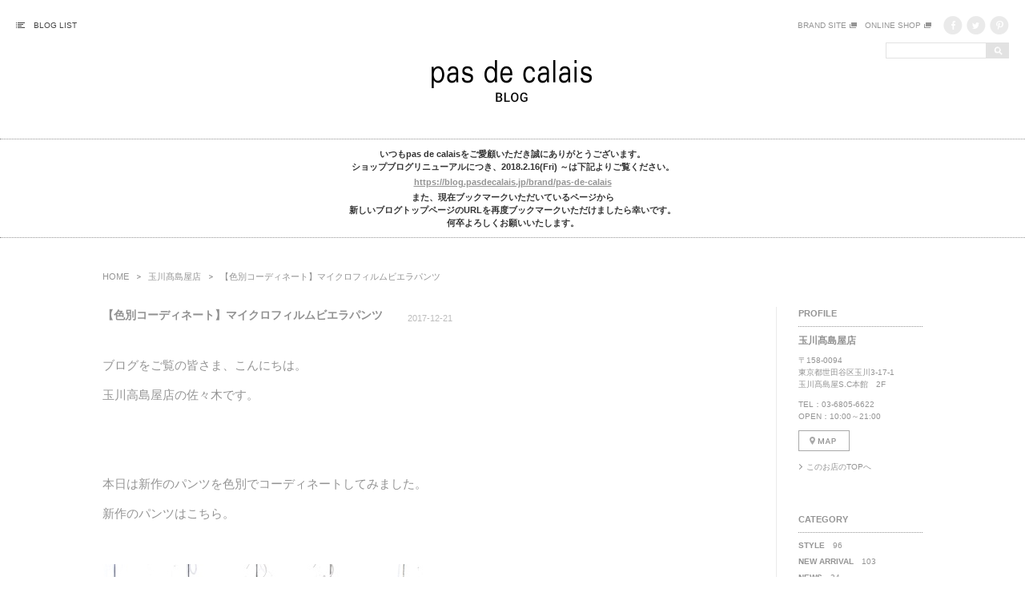

--- FILE ---
content_type: text/html; charset=UTF-8
request_url: http://blog.galeriedepop.com/pdc-tamagawa-takashimaya/2432.html
body_size: 28218
content:
<!doctype html>
<!--[if lt IE 7]><html class="ie6" lang="ja"><![endif]-->
<!--[if IE 7]><html class="ie7" lang="ja"><![endif]-->
<!--[if IE 8]><html class="ie8" lang="ja"><![endif]-->
<!--[if gt IE 8]><!--><html lang="ja"><!--<![endif]--><head>
<meta charset="utf-8">
<meta http-equiv="X-UA-Compatible" content="IE=Edge,chrome=1">
<meta http-equiv="Content-Style-Type" content="text/css" />
<meta http-equiv="Content-Script-Type" content="text/ecmascript" />
<title>【色別コーディネート】マイクロフィルムビエラパンツ ｜ 玉川髙島屋店｜pas de calais（パドカレ） ブログ</title>
<meta name="description" content="ブログをご覧の皆さま、こんにちは。 玉川高島屋店の佐々木です。 &nbsp; &nbsp; 本日は新..." />
<meta property="og:title" content="【色別コーディネート】マイクロフィルムビエラパンツ" />
<meta property="og:type" content="blog" />
<meta property="og:description" content="ブログをご覧の皆さま、こんにちは。 玉川高島屋店の佐々木です。 &nbsp; &nbsp; 本日は新..." />
<meta property="og:site_name" content="pas de calais（パドカレ） ブログ" />
<meta property="fb:app_id" content="" />
<link rel="stylesheet" href="http://blog.galeriedepop.com/pdc-tamagawa-takashimaya/wp-content/themes/galeriedpop/css/reset.css">
<link rel="stylesheet" href="http://blog.galeriedepop.com/pdc-tamagawa-takashimaya/wp-content/themes/galeriedpop/css/style.css">
<script src="http://blog.galeriedepop.com/pdc-tamagawa-takashimaya/wp-content/themes/galeriedpop/js/jquery-1.11.1.min.js"></script>
<script src="http://blog.galeriedepop.com/pdc-tamagawa-takashimaya/wp-content/themes/galeriedpop/js/jquery.rollover.js"></script>
<script src="http://blog.galeriedepop.com/pdc-tamagawa-takashimaya/wp-content/themes/galeriedpop/js/jquery.tononry.js"></script>
<script>
$(function(){
	//ショップリストモーダル表示
	$("#header-shop-list").on("click",function(){
		$("#shop-list-modal").fadeIn(300);
		$("body").prepend('<div id="modal-bg"></div>');
	});
	
	//ショップリストモーダル非表示
	$(document).on("click","#modal-close,#modal-bg",function(){
		$("#shop-list-modal").fadeOut(300);
		$("#modal-bg").remove();
	});
	
	//ページTOPへ戻る
	$("#pagetop img").on("click",function(){
		$("html,body").animate({scrollTop: 0}, 800);
        	return false;
	});
	
	//アーカイブ一覧　レイアウト変更
	$(".link-archive li").each(function(){
		var txt = $(this).html();
		txt = txt.replace(/^<a\shref="(https?:\/\/[\w\/:%#\$&\?\(\)~\.=\+\-]+)".*?>(.*)<\/a>.*\((\d+)\)/,'<a href="$1"><span>$2<\/span>　$3<\/a>');
		$(this).html(txt);
	});
});
</script>
<script>
$(window).load(function(){
	$("#blog-list").tononry({
		column:4,
		rightMargin:16,
		bottomMargin:40
	});
});
</script>
<!--[if lt IE 9]>
<script src="http://blog.galeriedepop.com/pdc-tamagawa-takashimaya/wp-content/themes/galeriedpop/js/html5shiv.min.js"></script>
<![endif]-->
<!-- Google アナリティクス コード// -->
<script>
  (function(i,s,o,g,r,a,m){i['GoogleAnalyticsObject']=r;i[r]=i[r]||function(){
  (i[r].q=i[r].q||[]).push(arguments)},i[r].l=1*new Date();a=s.createElement(o),
  m=s.getElementsByTagName(o)[0];a.async=1;a.src=g;m.parentNode.insertBefore(a,m)
  })(window,document,'script','//www.google-analytics.com/analytics.js','ga');

  ga('create', 'UA-46444555-1', 'auto');
  ga('send', 'pageview');

</script>
<!-- //Google アナリティクス コード -->
		<script type="text/javascript">
			window._wpemojiSettings = {"baseUrl":"http:\/\/s.w.org\/images\/core\/emoji\/72x72\/","ext":".png","source":{"concatemoji":"http:\/\/blog.galeriedepop.com\/pdc-tamagawa-takashimaya\/wp-includes\/js\/wp-emoji-release.min.js?ver=4.2.38"}};
			!function(e,n,t){var a;function o(e){var t=n.createElement("canvas"),a=t.getContext&&t.getContext("2d");return!(!a||!a.fillText)&&(a.textBaseline="top",a.font="600 32px Arial","flag"===e?(a.fillText(String.fromCharCode(55356,56812,55356,56807),0,0),3e3<t.toDataURL().length):(a.fillText(String.fromCharCode(55357,56835),0,0),0!==a.getImageData(16,16,1,1).data[0]))}function i(e){var t=n.createElement("script");t.src=e,t.type="text/javascript",n.getElementsByTagName("head")[0].appendChild(t)}t.supports={simple:o("simple"),flag:o("flag")},t.DOMReady=!1,t.readyCallback=function(){t.DOMReady=!0},t.supports.simple&&t.supports.flag||(a=function(){t.readyCallback()},n.addEventListener?(n.addEventListener("DOMContentLoaded",a,!1),e.addEventListener("load",a,!1)):(e.attachEvent("onload",a),n.attachEvent("onreadystatechange",function(){"complete"===n.readyState&&t.readyCallback()})),(a=t.source||{}).concatemoji?i(a.concatemoji):a.wpemoji&&a.twemoji&&(i(a.twemoji),i(a.wpemoji)))}(window,document,window._wpemojiSettings);
		</script>
		<style type="text/css">
img.wp-smiley,
img.emoji {
	display: inline !important;
	border: none !important;
	box-shadow: none !important;
	height: 1em !important;
	width: 1em !important;
	margin: 0 .07em !important;
	vertical-align: -0.1em !important;
	background: none !important;
	padding: 0 !important;
}
</style>
<link rel='prev' title='【身長別スタイリング】バイオウォッシュダウンコート' href='http://blog.galeriedepop.com/pdc-tamagawa-takashimaya/2411.html' />
<link rel='next' title='【新作コーディネート】リネンコットンサテンライトニドムスカート' href='http://blog.galeriedepop.com/pdc-tamagawa-takashimaya/2451.html' />
<link rel='canonical' href='http://blog.galeriedepop.com/pdc-tamagawa-takashimaya/2432.html' />
<link rel='shortlink' href='http://blog.galeriedepop.com/pdc-tamagawa-takashimaya/?p=2432' />
</head>

<body>

<header id="header">
<div class="clearfix">
<div id="header-left">
<div id="header-shop-list">BLOG LIST</div>
<div id="shop-list-modal">
<div id="modal-close">×</div>
<nav>
<span>北海道</span>
<ul>
<li><a href="http://blog.galeriedepop.com/pdc-sapporo-daimaru/">大丸札幌店</a></li>
</ul>
<span>関東</span>
<ul>
<li><a href="http://blog.galeriedepop.com/pdc-tokyo-midtown/">東京ミッドタウン店</a></li>
<li><a href="http://blog.galeriedepop.com/pdc-shinmylord/">新宿ミロード店</a></li>
<li><a href="http://blog.galeriedepop.com/pdc-tamagawa-takashimaya/">玉川髙島屋店</a></li>
<li><a href="http://blog.galeriedepop.com/pdc-shinmaru/">丸の内店</a></li>
<li><a href="http://blog.galeriedepop.com/pdc-nhb-takashimaya/">日本橋髙島屋店</a></li>
<li><a href="http://blog.galeriedepop.com/pdc-kichijoji-tokyu/">吉祥寺東急店</a></li>
<li><a href="http://blog.galeriedepop.com/pdc-granduo-tachikawa/">グランデュオ立川店</a></li>
<li><a href="http://blog.galeriedepop.com/pdc-yoko-takashimaya/">横浜髙島屋店</a></li>
</ul>
<span>関西</span>
<ul>
<li><a href="http://blog.galeriedepop.com/pdc-osaka-takashimaya/">大阪髙島屋店</a></li>
<li><a href="http://blog.galeriedepop.com/pdc-daimaru-kobe/">大丸神戸店</a></li>
</ul>
<span>九州</span>
<ul>
<li><a href="http://blog.galeriedepop.com/pdc-tenjin-vioro/">天神ヴィオロ店</a></li>
</ul>
<ul>
<li><a href="http://blog.galeriedepop.com/pdc-onlineshop/">オンラインショップ</a></li>
<li><a href="http://blog.galeriedepop.com/pdc-press/">PRESS</a></li>
</ul>
</nav>
</div><!-- /#shop-list-modal -->
</div><!-- /#header-left -->

<div id="header-right">
<div class="clearfix">
<ul class="header-sns-link">
<li><a href="https://www.pinterest.com/pasdecalais/" target="_blank"><img src="http://blog.galeriedepop.com/pdc-tamagawa-takashimaya/wp-content/themes/galeriedpop/img/icon_pinterest.png" alt="Pinterest" width="24" height="23" class="rollover"></a></li>
<li><a href="https://twitter.com/pasdecalais_jp" target="_blank"><img src="http://blog.galeriedepop.com/pdc-tamagawa-takashimaya/wp-content/themes/galeriedpop/img/icon_twitter.png" alt="Twitter" width="24" height="23" class="rollover"></a></li>
<li><a href="https://www.facebook.com/pasdecalaisjp" target="_blank"><img src="http://blog.galeriedepop.com/pdc-tamagawa-takashimaya/wp-content/themes/galeriedpop/img/icon_facebook.png" alt="Facebook" class="rollover"></a></li>
</ul>
<ul class="header-group-link">
<li><a href="http://www.pasdecalais-online.jp/" target="_blank">ONLINE SHOP</a></li>
<li><a href="http://www.pasdecalais.jp/" target="_blank">BRAND SITE</a></li>
</ul>
</div><!-- /.clearfix -->
<div id="header-search">
<form action="http://blog.galeriedepop.com/" method="get">
<input type="submit" value="" class="search-img">
<input type="text" class="search-txt" name="s" />
</form>
</div><!-- /#header-search -->
</div><!-- /#header-right -->
</div><!-- /.clearfix -->

<h1 id="header-logo"><a href="http://blog.galeriedepop.com/"><img src="http://blog.galeriedepop.com/pdc-tamagawa-takashimaya/wp-content/themes/galeriedpop/img/logo.png" alt="pas de calais blog"></a></h1>

<div class="information">
<p>
いつもpas de calaisをご愛顧いただき誠にありがとうございます。<br>
ショップブログリニューアルにつき、2018.2.16(Fri) ～は下記よりご覧ください。</p>
<p><a href="https://blog.pasdecalais.jp/brand/pas-de-calais" target="_blank">https://blog.pasdecalais.jp/brand/pas-de-calais</a></p>
<p>また、現在ブックマークいただいているページから<br>
新しいブログトップページのURLを再度ブックマークいただけましたら幸いです。<br>
何卒よろしくお願いいたします。
</p>
</div><!-- /.information -->

</header>

<div id="container" class="clearfix">

<!-- facebook like button -->
<div id="fb-root"></div>
<script>(function(d, s, id) {
	var js, fjs = d.getElementsByTagName(s)[0];
	if (d.getElementById(id)) return;
	js = d.createElement(s); js.id = id;
	js.src = "//connect.facebook.net/ja_JP/all.js#xfbml=1";
	fjs.parentNode.insertBefore(js, fjs);
}(document, 'script', 'facebook-jssdk'));</script>
<!-- /facebook like button -->

<ul class="nav-map clearfix">
<li class="home"><a href="http://blog.galeriedepop.com/">HOME</a></li>
<li><a href="http://blog.galeriedepop.com/pdc-tamagawa-takashimaya">玉川髙島屋店</a></li>
<li>【色別コーディネート】マイクロフィルムビエラパンツ</li>
</ul>

<div id="content-left">
<div id="blog-detail">
<div id="detail-title" class="clearfix">
<h1>【色別コーディネート】マイクロフィルムビエラパンツ</h1>
<span>2017-12-21</span>
</div><!-- /#detail-title -->
<div id="detail-content" class="clearfix">
<p>ブログをご覧の皆さま、こんにちは。</p>
<p>玉川高島屋店の佐々木です。</p>
<p>&nbsp;</p>
<p>&nbsp;</p>
<p>本日は新作のパンツを色別でコーディネートしてみました。</p>
<p>新作のパンツはこちら。</p>
<p>&nbsp;</p>
<p><a href="http://blog.galeriedepop.com/pdc-tamagawa-takashimaya/wp-content/uploads/sites/26/2017/12/securedownload-123.jpg"><img class="alignnone size-full wp-image-2433" src="http://blog.galeriedepop.com/pdc-tamagawa-takashimaya/wp-content/uploads/sites/26/2017/12/securedownload-123.jpg" alt="securedownload 123" width="430" height="643" /></a></p>
<p>＜マイクロフィルムビエラ＞素材・生産：日本</p>
<p>タックドレープのシルエットが綺麗なラップパンツが入荷しました。</p>
<p>ハイウエストでウエストリボンがポイントのワイドパンツですが、光沢があり品よく綺麗に見せてくれます。</p>
<p>&nbsp;</p>
<p>&nbsp;</p>
<p>まずはブラックのお色を使い、ちょっとしたお出掛けコーディネートをご紹介します。</p>
<p>&nbsp;</p>
<p><a href="http://blog.galeriedepop.com/pdc-tamagawa-takashimaya/wp-content/uploads/sites/26/2017/12/securedownload-126-e1513754445561.jpg"><img class="alignnone size-full wp-image-2436" src="http://blog.galeriedepop.com/pdc-tamagawa-takashimaya/wp-content/uploads/sites/26/2017/12/securedownload-126-e1513754445561.jpg" alt="securedownload 126" width="478" height="640" /></a></p>
<p><a href="http://blog.galeriedepop.com/pdc-tamagawa-takashimaya/wp-content/uploads/sites/26/2017/12/securedownload-125-e1513754438337.jpg"><img class="alignnone size-full wp-image-2435" src="http://blog.galeriedepop.com/pdc-tamagawa-takashimaya/wp-content/uploads/sites/26/2017/12/securedownload-125-e1513754438337.jpg" alt="securedownload 125" width="478" height="640" /></a></p>
<p>スタッフ着用（165cm）</p>
<p><span style="text-decoration: underline">ラメモール切り替えカーディガン</span>　＜着用：ブラック＞</p>
<p>No.2941　col.グレー／ブラック　SIZE 36　￥25.920</p>
<p><span style="text-decoration: underline">シャドーボーダープリントブラウス</span>　＜着用：チャコール＞</p>
<p>No.6816　col.グレー／チャコール　SIZE 36　￥24.840</p>
<p><span style="text-decoration: underline">マイクロフィルムビエラパンツ</span>　＜着用：ブラック＞</p>
<p>No.8412　col.カーキ／ブラック　SIZE 36　￥21.600</p>
<p><span style="text-decoration: underline">オックスフォードシューズ</span>　＜着用：ブラック＞</p>
<p>No.0657　col.ベージュ／ブラック　SIZE 37／38　￥42.120</p>
<p>&nbsp;</p>
<p>あえて全体をブラックに統一し、シックな印象に。</p>
<p>素材感の違うアイテムで組み合わせれば、重さもなくまとまった雰囲気に仕上がります。</p>
<p>年末年始の華やかなシーンなどにおすすめです。</p>
<p>&nbsp;</p>
<p>&nbsp;</p>
<p>続いてはカーキのお色を使い、カジュアルにプライベートにおすすめのコーディネートです。</p>
<p>&nbsp;</p>
<p><a href="http://blog.galeriedepop.com/pdc-tamagawa-takashimaya/wp-content/uploads/sites/26/2017/12/securedownload-128-e1513754458235.jpg"><img class="alignnone size-full wp-image-2438" src="http://blog.galeriedepop.com/pdc-tamagawa-takashimaya/wp-content/uploads/sites/26/2017/12/securedownload-128-e1513754458235.jpg" alt="securedownload 128" width="478" height="640" /></a></p>
<p><span style="text-decoration: underline">ブークレロングカーディガン</span>　＜着用：ベージュ＞</p>
<p>No.2946　col.ダークパープル／ベージュ／ブラック　SIZE 36　￥23.760</p>
<p><span style="text-decoration: underline">ボーダー切り替えプルオーバー</span>　＜着用：ホワイト＞</p>
<p>No.1900　col.ホワイト／ネイビー／ブラウン　SIZE 36　￥19.440</p>
<p><span style="text-decoration: underline">マイクロフィルムビエラパンツ</span>　＜着用：ブラック＞</p>
<p>No.8412　col.カーキ／ブラック　SIZE 36　￥21.600</p>
<p><span style="text-decoration: underline">オックスフォードシューズ</span>　＜着用：ブラック＞</p>
<p>No.0657　col.ベージュ／ブラック　SIZE 37／38　￥42.120</p>
<p>&nbsp;</p>
<p>&nbsp;</p>
<p>トップスをカットソーに変え、楽に普段使いしやすいコーディネートにしてみました。</p>
<p>カットソーでも光沢がある素材のパンツに合わせれば、崩しすぎずきちんとした印象になります。</p>
<p>&nbsp;</p>
<p> <a href="http://blog.galeriedepop.com/pdc-tamagawa-takashimaya/wp-content/uploads/sites/26/2017/12/securedownload-129-e1513754714593.jpg"><img class="alignnone  wp-image-2440" src="http://blog.galeriedepop.com/pdc-tamagawa-takashimaya/wp-content/uploads/sites/26/2017/12/securedownload-130-e1513754720973.jpg" alt="securedownload 130" width="350" height="468" /></a>　<a href="http://blog.galeriedepop.com/pdc-tamagawa-takashimaya/wp-content/uploads/sites/26/2017/12/securedownload-129-e1513754714593.jpg"><img class="alignnone  wp-image-2439" src="http://blog.galeriedepop.com/pdc-tamagawa-takashimaya/wp-content/uploads/sites/26/2017/12/securedownload-129-e1513754714593.jpg" alt="securedownload 129" width="350" height="469" /></a></p>
<p>ウエストのリボンは結んだり、ベルトのように垂らして着ていただくこともできます。</p>
<p>雰囲気に合わせて変えてみて下さい。</p>
<p>&nbsp;</p>
<p>&nbsp;</p>
<p>&nbsp;</p>
<p>&nbsp;</p>
<p>&nbsp;</p>
<p><img class="alignnone size-full wp-image-2428" src="http://blog.galeriedepop.com/pdc-tamagawa-takashimaya/wp-content/uploads/sites/26/2017/12/securedownload-122.jpg" alt="securedownload 122" width="478" height="640" /></p>
<p><span style="font-size: 24pt;color: #0000ff"><strong>2018 S／S　PRE ORDER</strong></span></p>
<p><span style="color: #ffcc00;font-size: 18pt"><strong>12.15（fri）―12.24（sun）</strong></span></p>
<p>玉川高島屋店では引き続き春物受注会を開催いたしております。</p>
<p>ひと足先に春のアイテムを手に取ってご覧いただける機会ですので、</p>
<p>ぜひ玉川高島屋店へお立ち寄りください。</p>
<p>&nbsp;</p>
<p>次回ブログもお楽しみに。</p>
<p>&nbsp;</p>
<p>&nbsp;</p>
<p>———————————————————————————————————————–</p>
<p>玉川髙島屋S.C店では、お電話による通販も承っております。</p>
<p>お支払いは代引きによる現金払い、またはクレジットカード払いがお選びいただけます。</p>
<p>ご不明な点がございましたらお気軽にお問い合わせくださいませ。</p>
<p>TEL:03-6805-6622</p>
<p>———————————————————————————————————————–</p>
<p>店舗の最新情報をメルマガやSNSにて配信しております</p>
<p><a href="http://blog.galeriedepop.com/pdc-tamagawa-takashimaya/wp-content/uploads/sites/26/2017/12/pc_705x350_170929_01-1.jpg"><img class="alignnone  wp-image-2447" src="http://blog.galeriedepop.com/pdc-tamagawa-takashimaya/wp-content/uploads/sites/26/2017/12/pc_705x350_170929_01-1.jpg" alt="pc_705x350_170929_01 (1)" width="400" height="198" /></a></p>
<p><span style="color: #ff0000"><strong>New!</strong></span> Instagram(国内)は<span style="text-decoration: underline"><strong><a href="https://www.instagram.com/pasdecalais_official_jp/" target="_blank">こちら</a></strong></span></p>
<p>Instagram(海外)は<span style="text-decoration: underline"><strong><a href="https://www.instagram.com/pasdecalaisofficial/" target="_blank">こちら</a></strong></span></p>
<p>Newsletterのご登録は<span style="text-decoration: underline"><strong><a href="https://krs.bz/galeriedepop/m/signup" target="_blank">こちら</a></strong></span></p>
<p>facebookは<span style="text-decoration: underline"><strong><a href="https://www.facebook.com/pasdecalaisjp" target="_blank">こちら</a></strong></span></p>
<p>twitterは<span style="text-decoration: underline"><strong><a href="https://twitter.com/pasdecalais_jp" target="_blank">こちら</a></strong></span></p>
<p>ぜひフォローしてください！</p>
<p>———————————————————————————————————————</p>
<p>&nbsp;</p>
</div><!-- /#detail-content -->
</div><!-- /#blog-detail -->

<div id="detail-footer" class="clearfix">
<div id="detail-category-link">
<h2>CATEGORY</h2>
<span>
<a href="http://blog.galeriedepop.com/pdc-tamagawa-takashimaya/category/style">STYLE</a> , <a href="http://blog.galeriedepop.com/pdc-tamagawa-takashimaya/category/new_arrival">NEW ARRIVAL</a> , <a href="http://blog.galeriedepop.com/pdc-tamagawa-takashimaya/category/event">EVENT</a> , <a href="http://blog.galeriedepop.com/pdc-tamagawa-takashimaya/category/cutsew">CUTSEW</a> , <a href="http://blog.galeriedepop.com/pdc-tamagawa-takashimaya/category/knit">KNIT</a> , <a href="http://blog.galeriedepop.com/pdc-tamagawa-takashimaya/category/pants">PANTS</a> , <a href="http://blog.galeriedepop.com/pdc-tamagawa-takashimaya/category/blouse">BLOUSE</a> , <a href="http://blog.galeriedepop.com/pdc-tamagawa-takashimaya/category/goods">GOODS</a></span>
</div><!-- /#detail-category-link -->
<div id="detail-sns-link">
<h2>SHARE</h2>
<ul>
<li><a href="//jp.pinterest.com/pin/create/button/?url=http%3A%2F%2Fblog.galeriedepop.com%2Fpdc-tamagawa-takashimaya%2F2432.html&description=%E3%80%90%E8%89%B2%E5%88%A5%E3%82%B3%E3%83%BC%E3%83%87%E3%82%A3%E3%83%8D%E3%83%BC%E3%83%88%E3%80%91%E3%83%9E%E3%82%A4%E3%82%AF%E3%83%AD%E3%83%95%E3%82%A3%E3%83%AB%E3%83%A0%E3%83%93%E3%82%A8%E3%83%A9%E3%83%91%E3%83%B3%E3%83%84"><img src="http://blog.galeriedepop.com/pdc-tamagawa-takashimaya/wp-content/themes/galeriedpop/img/icon_pinterest.png" alt="Pinterest" width="24" height="23" class="rollover"></a></li>
<li><a href="http://twitter.com/intent/tweet?url=http%3A%2F%2Fblog.galeriedepop.com%2Fpdc-tamagawa-takashimaya%2F2432.html&text=%E3%80%90%E8%89%B2%E5%88%A5%E3%82%B3%E3%83%BC%E3%83%87%E3%82%A3%E3%83%8D%E3%83%BC%E3%83%88%E3%80%91%E3%83%9E%E3%82%A4%E3%82%AF%E3%83%AD%E3%83%95%E3%82%A3%E3%83%AB%E3%83%A0%E3%83%93%E3%82%A8%E3%83%A9%E3%83%91%E3%83%B3%E3%83%84&via=pasdecalais_jp&tw_p=tweetbutton" target="_blank"><img src="http://blog.galeriedepop.com/pdc-tamagawa-takashimaya/wp-content/themes/galeriedpop/img/icon_twitter.png" alt="Twitter" width="24" height="23" class="rollover"></a></li>
<li><a href="http://www.facebook.com/sharer.php?src=bm&u=http%3A%2F%2Fblog.galeriedepop.com%2Fpdc-tamagawa-takashimaya%2F2432.html&t=%E3%80%90%E8%89%B2%E5%88%A5%E3%82%B3%E3%83%BC%E3%83%87%E3%82%A3%E3%83%8D%E3%83%BC%E3%83%88%E3%80%91%E3%83%9E%E3%82%A4%E3%82%AF%E3%83%AD%E3%83%95%E3%82%A3%E3%83%AB%E3%83%A0%E3%83%93%E3%82%A8%E3%83%A9%E3%83%91%E3%83%B3%E3%83%84" onclick="javascript:window.open(this.href, '', 'menubar=no,toolbar=no,resizable=yes,scrollbars=yes,height=300,width=600');return false;"><img src="http://blog.galeriedepop.com/pdc-tamagawa-takashimaya/wp-content/themes/galeriedpop/img/icon_facebook.png" alt="Facebook" width="24" height="23" class="rollover"></a></li>
</ul>
</div><!-- /#detail-sns-link -->
</div><!-- /#detail-footer -->

<ul class="detail-pagenavi">
<li class="detail-prev"><a href="http://blog.galeriedepop.com/pdc-tamagawa-takashimaya/2411.html"><img src="http://blog.galeriedepop.com/pdc-tamagawa-takashimaya/wp-content/themes/galeriedpop/img/icon_prev.png" width="26" height="26" alt="前の記事ヘ"></a></li>
<li class="detail-list"><a href="http://blog.galeriedepop.com/pdc-tamagawa-takashimaya">記事一覧</a></li>
<li class="detail-next"><a href="http://blog.galeriedepop.com/pdc-tamagawa-takashimaya/2451.html"><img src="http://blog.galeriedepop.com/pdc-tamagawa-takashimaya/wp-content/themes/galeriedpop/img/icon_next.png" width="26" height="26" alt="次の記事ヘ"></a></li>
</ul><!-- /.detail-pagenavi -->

</div><!-- /#content-left -->

<div id="content-right">
<h2>PROFILE</h2>
<div id="side-profile">
<h3>玉川髙島屋店</h3>
<p>
〒158-0094<br>
東京都世田谷区玉川3-17-1<br>玉川髙島屋S.C本館　2F</p>
<p>
TEL：03-6805-6622<br>
OPEN：10:00～21:00</p>
<p><a href="https://www.google.co.jp/maps/place/%E7%8E%89%E5%B7%9D%E9%AB%98%E5%B3%B6%E5%B1%8B/@35.6143014,139.6265755,20z/data=!3m1!5s0x6018f4144df7a641:0xdb78b1e45089720!4m5!1m2!2m1!1z5p2x5Lqs6YO95LiW55Sw6LC35Yy6546J5bedMy0xNy0xIOeOieW3nemrmOWztuWxi1MuQ-acrOmkqA!3m1!1s0x6018f414520c6335:0xdb8b9d080eff8237?hl=ja" target="_blank"><img src="http://blog.galeriedepop.com/pdc-tamagawa-takashimaya/wp-content/themes/galeriedpop/img/icon_map.png" width="64" height="26" alt="MAPを見る" class="rollover"></a></p>
<p class="link-arrow"><a href="http://blog.galeriedepop.com/pdc-tamagawa-takashimaya">このお店のTOPへ</a></p>
</div><!-- /#side-profile -->

<h2>CATEGORY</h2>
<ul class="link-archive">
	<li class="cat-item cat-item-2"><a href="http://blog.galeriedepop.com/pdc-tamagawa-takashimaya/category/style/" title="1">STYLE</a> (96)
</li>
	<li class="cat-item cat-item-3"><a href="http://blog.galeriedepop.com/pdc-tamagawa-takashimaya/category/new_arrival/" title="2">NEW ARRIVAL</a> (103)
</li>
	<li class="cat-item cat-item-4"><a href="http://blog.galeriedepop.com/pdc-tamagawa-takashimaya/category/news/" title="3">NEWS</a> (34)
</li>
	<li class="cat-item cat-item-5"><a href="http://blog.galeriedepop.com/pdc-tamagawa-takashimaya/category/event/" title="4">EVENT</a> (79)
</li>
	<li class="cat-item cat-item-6"><a href="http://blog.galeriedepop.com/pdc-tamagawa-takashimaya/category/others/" title="5">OTHERS</a> (4)
</li>
	<li class="cat-item cat-item-7"><a href="http://blog.galeriedepop.com/pdc-tamagawa-takashimaya/category/outer/" title="6">OUTER</a> (30)
</li>
	<li class="cat-item cat-item-8"><a href="http://blog.galeriedepop.com/pdc-tamagawa-takashimaya/category/cutsew/" title="7">CUTSEW</a> (42)
</li>
	<li class="cat-item cat-item-9"><a href="http://blog.galeriedepop.com/pdc-tamagawa-takashimaya/category/knit/" title="8">KNIT</a> (25)
</li>
	<li class="cat-item cat-item-10"><a href="http://blog.galeriedepop.com/pdc-tamagawa-takashimaya/category/pants/" title="9">PANTS</a> (53)
</li>
	<li class="cat-item cat-item-11"><a href="http://blog.galeriedepop.com/pdc-tamagawa-takashimaya/category/skirt/" title="10">SKIRT</a> (13)
</li>
	<li class="cat-item cat-item-12"><a href="http://blog.galeriedepop.com/pdc-tamagawa-takashimaya/category/one_piece/" title="11">ONE-PIECE</a> (10)
</li>
	<li class="cat-item cat-item-13"><a href="http://blog.galeriedepop.com/pdc-tamagawa-takashimaya/category/blouse/" title="12">BLOUSE</a> (36)
</li>
	<li class="cat-item cat-item-14"><a href="http://blog.galeriedepop.com/pdc-tamagawa-takashimaya/category/goods/" title="13">GOODS</a> (29)
</li>
</ul>

<h2>MONTHLY ARCHIVE</h2>
<ul class="link-archive">
	<li><a href='http://blog.galeriedepop.com/pdc-tamagawa-takashimaya/date/2018/02/'>2018-2</a>&nbsp;(5)</li>
	<li><a href='http://blog.galeriedepop.com/pdc-tamagawa-takashimaya/date/2018/01/'>2018-1</a>&nbsp;(12)</li>
	<li><a href='http://blog.galeriedepop.com/pdc-tamagawa-takashimaya/date/2017/12/'>2017-12</a>&nbsp;(6)</li>
	<li><a href='http://blog.galeriedepop.com/pdc-tamagawa-takashimaya/date/2017/11/'>2017-11</a>&nbsp;(11)</li>
</ul>

</div><!-- /#content-right -->
</div><!-- /#container -->

<footer id="footer">
<div id="footer-shop-list">
<h2>BLOG LIST</h2>
<div id="shop-area-wrap" class="clearfix">

<div class="shop-area">
<h3>北海道</h3>
<ul>
<li><a href="http://blog.galeriedepop.com/pdc-sapporo-daimaru/">大丸札幌店</a></li>
</ul>
</div><!-- /.shop-area -->

<div class="shop-area">
<h3>関東</h3>
<ul>
<li><a href="http://blog.galeriedepop.com/pdc-tokyo-midtown/">東京ミッドタウン店</a></li>
<li><a href="http://blog.galeriedepop.com/pdc-shinmylord/">新宿ミロード店</a></li>
<li><a href="http://blog.galeriedepop.com/pdc-tamagawa-takashimaya/">玉川髙島屋店</a></li>
<li><a href="http://blog.galeriedepop.com/pdc-shinmaru/">丸の内店</a></li>
<li><a href="http://blog.galeriedepop.com/pdc-nhb-takashimaya/">日本橋髙島屋店</a></li>
<li><a href="http://blog.galeriedepop.com/pdc-kichijoji-tokyu/">吉祥寺東急店</a></li>
<li><a href="http://blog.galeriedepop.com/pdc-granduo-tachikawa/">グランデュオ立川店</a></li>
<li><a href="http://blog.galeriedepop.com/pdc-yoko-takashimaya/">横浜髙島屋店</a></li>
</ul>
</div><!-- /.shop-area -->

<div class="shop-area">
<h3>関西</h3>
<ul>
<li><a href="http://blog.galeriedepop.com/pdc-osaka-takashimaya/">大阪髙島屋店</a></li>
<li><a href="http://blog.galeriedepop.com/pdc-daimaru-kobe/">大丸神戸店</a></li>
</ul>
</div><!-- /.shop-area -->

<div class="shop-area">
<h3>九州</h3>
<ul>
<li><a href="http://blog.galeriedepop.com/pdc-tenjin-vioro/">天神ヴィオロ店</a></li>
</ul>
<ul>
<li><a href="http://blog.galeriedepop.com/pdc-onlineshop/">オンラインショップ</a></li>
<li><a href="http://blog.galeriedepop.com/pdc-press/">PRESS</a></li>
</ul>
</div><!-- /.shop-area -->
</div><!-- /#shop-area-wrap -->
</div><!-- /#footer-shop-list -->

<div id="pagetop"><img src="http://blog.galeriedepop.com/pdc-tamagawa-takashimaya/wp-content/themes/galeriedpop/img/icon_pagetop.png" alt="ページTOPへ"></div>
<p class="copyright">&copy;GALERIE DE POP CO.,LTD.</p>
</footer>
</body>
</html>
